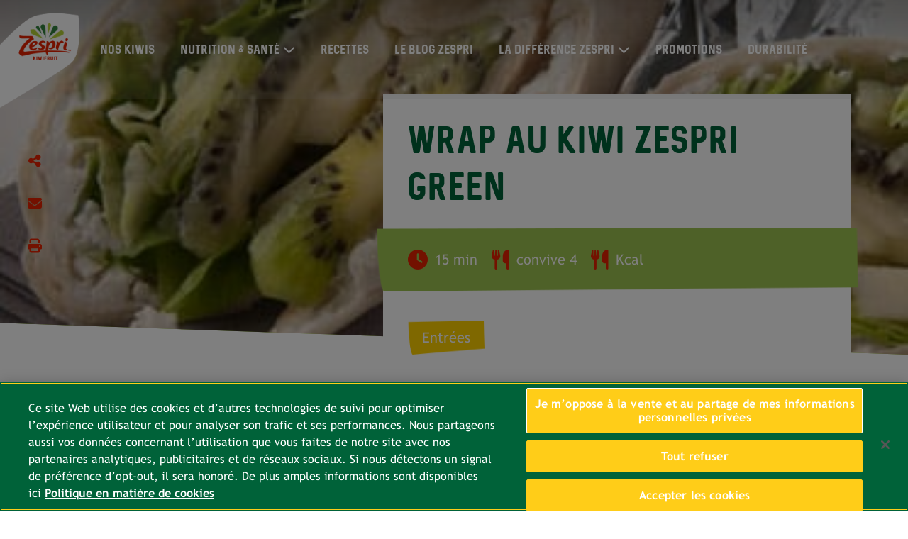

--- FILE ---
content_type: text/html;charset=utf-8
request_url: https://www.zespri.com/fr-LU/recipedetail/wrap-au-kiwi-zespri-green
body_size: 5946
content:

<!DOCTYPE HTML>
<html lang="fr-LU">
    <head>
	<!-- Google Tag Manager --> <script defer="defer" type="text/javascript" src="/.rum/@adobe/helix-rum-js@%5E2/dist/rum-standalone.js"></script>
<script>(function(w,d,s,l,i){w[l]=w[l]||[];w[l].push({'gtm.start': new Date().getTime(),event:'gtm.js'});var f=d.getElementsByTagName(s)[0], j=d.createElement(s),dl=l!='dataLayer'?'&l='+l:'';j.async=true;j.src= 'https://www.googletagmanager.com/gtm.js?id='+i+dl;f.parentNode.insertBefore(j,f); })(window,document,'script','dataLayer','GTM-P2WMVNJ');</script> <!-- End Google Tag Manager -->
    <meta charset="UTF-8"/>
	<link rel="shortcut icon" href="/content/dam/zespri/global/favicon.ico"/>
    <title>Wrap au kiwi Zespri Green - Zespri Luxembourg</title>
	  <meta name="format-detection" content="telephone=no"/>
    
    
    <meta name="template" content="recipeDetails-page-lu"/>
    <meta name="viewport" content="width=device-width, initial-scale=1, maximum-scale=1, user-scalable=0"/>
    <meta property="site-name" content="Zespri"/>
    <meta name="twitter:description"/>
    <meta name="twitter:title" content="Wrap au kiwi Zespri Green"/>
    <meta property="twitter:image" content="/content/dam/zespri/lu/recipe/masthead/wrap-au-kiwi-zespri-green.jpg"/>
    <meta property="og:title" content="Wrap au kiwi Zespri Green"/>
    <meta property="og:description"/>
    <meta property="og:site_name" content="Zespri"/>
    <meta property="og:image" content="/content/dam/zespri/lu/recipe/masthead/wrap-au-kiwi-zespri-green.jpg"/>
    






    

    

    
    <link href="https://unpkg.com/aos@2.3.1/dist/aos.css" rel="stylesheet"/>
<!--    <script src="https://kit.fontawesome.com/865637e081.js" crossorigin="anonymous"></script>-->
    <link rel="stylesheet" href="https://cdnjs.cloudflare.com/ajax/libs/font-awesome/6.6.0/css/all.min.css" integrity="sha512-Kc323vGBEqzTmouAECnVceyQqyqdsSiqLQISBL29aUW4U/M7pSPA/gEUZQqv1cwx4OnYxTxve5UMg5GT6L4JJg==" crossorigin="anonymous" referrerpolicy="no-referrer"/>
    
    
<link rel="stylesheet" href="/etc.clientlibs/zespri/clientlibs/clientlib-vendor.lc-e9dab2da02fbfff6f379eb4d75fabd3b-lc.min.css" type="text/css">
<link rel="stylesheet" href="/etc.clientlibs/zespri/clientlibs/clientlibs-market/clientlib-market-global.lc-1638f2124dd46c5f076de1c29ab0f446-lc.min.css" type="text/css">



    
    
    

    

    
    
    

    
    
    
    <script type="application/ld+json">{"@context":"https://schema.org/","@type":"BreadcrumbList","itemListElement":[{"@type":"ListItem","position":"1","name":"Zespri Kiwifruit - Zespri Luxembourg","item":"https://www.zespri.com/fr-LU"},{"@type":"ListItem","position":"2","name":"Recipe Detail","item":"https://www.zespri.com/fr-LU/recipes"},{"@type":"ListItem","position":"3","name":"Wrap au kiwi Zespri Green","item":"https://www.zespri.com/fr-LU/recipedetail/wrap-au-kiwi-zespri-green"}]}</script>
    <link rel="canonical" href="https://www.zespri.com/fr-LU/recipedetail/wrap-au-kiwi-zespri-green"/>
</head>
    <body class="recipeDetailsPage basePage page basicpage co_lu" id="recipeDetailsPage-5466951a4d">
        
        
        
            




            



            

<!-- Google Tag Manager (noscript) --> <noscript><iframe src="https://www.googletagmanager.com/ns.html?id=GTM-P2WMVNJ" height="0" width="0" style="display:none;visibility:hidden"></iframe></noscript> <!-- End Google Tag Manager (noscript) -->

<div class="root container responsivegrid">

    
    
    
    <div id="container-1fecc59923" class="cmp-container">
        
        <header class="experiencefragment">
<div id="experiencefragment-be76baf8a6" class="cmp-experiencefragment cmp-experiencefragment--header"><div class="xfpage page basicpage">


    
    <div id="container-fe2686f814" class="cmp-container">
        


<div class="aem-Grid aem-Grid--12 aem-Grid--default--12 ">
    
    <div class="header md-header aem-GridColumn aem-GridColumn--default--12"><div class="header-wrapper ">
   <div class="topnav li-mr-30 last-li-float-none mobile-li-left-align">
      <div class="container-fluid">
         <div class="row nav-grad">
            <div class="col-xl-1 col-lg-2 col-6 site-logo"><a href="/fr-LU">
            <img src="/content/dam/zespri/global/logo/ZESGAIA_logo_Burst_Lock_Up-01.png" alt="Logo" class="img-fluid" id="nav_menu-101"/></a></div>
            <div class="col-xl-10 col-lg-10 col-6 main-nav">
               <div class="toggle-btn" id="toggle-btn"><i class="fa fa-bars" aria-hidden="true"></i></div>
               <ul id="toggleMenu">
                  
                  <li class="noSubMenu"><a href="/fr-LU/product" id="nav_menu-102"> NOS KIWIS</a></li>
	           
                  <li class="hasSubMenu">
                     <a href="/fr-LU/nutrition" id="nav_menu-104">NUTRITION &amp; SANTÉ</a><i class="fa fa-chevron-down dropmenu down" aria-hidden="true"></i><i class="fa fa-chevron-right dropmenu right" aria-hidden="true"></i>
                     <ul class="submenu">
                        <li><a href="/fr-LU/nutrition">EXPLOSION DE SAVEURS </a></li>
                     
                        <li><a href="/fr-LU/vitamin-c">VITAMINE C </a></li>
                     
                        <li><a href="/fr-LU/digestive-health">SANTÉ DIGESTIVE </a></li>
                     </ul>
                  </li>
                  
	           
                  
                  <li class="noSubMenu"><a href="/fr-LU/recettes" id=" nav_menu-105">RECETTES</a></li>
	           
                  
                  <li class="noSubMenu"><a href="/fr-LU/posts" id="nav_menu-106">LE BLOG ZESPRI</a></li>
	           
                  <li class="hasSubMenu">
                     <a href="/fr-LU/zespri-system" id="nav_menu-107">LA DIFFÉRENCE ZESPRI</a><i class="fa fa-chevron-down dropmenu down" aria-hidden="true"></i><i class="fa fa-chevron-right dropmenu right" aria-hidden="true"></i>
                     <ul class="submenu">
                        <li><a href="/fr-LU/growers">CULTIVER POUR LE BIEN DE L&#39;HUMANITÉ </a></li>
                     </ul>
                  </li>
                  
	           
                  
                  <li class="noSubMenu"><a href="https://www.zespri.eu/lufr/decouvrir" id="nav_menu-110" rel="nofollow">PROMOTIONS</a></li>
	           
                  
                  <li class="noSubMenu"><a href="/fr-LU/zespri-sustainability" id="nav_menu-108">Durabilité</a></li>
	           </ul>
            </div>
            <div class="col-xl-1 col-lg-12 cart-n-search">
               <div class="icon cursor-pointer"></div>
            </div>
         </div>
         
      </div>
   </div>
</div></div>

    
</div>

    </div>

    
</div>
</div>

    
</header>
<main class="container responsivegrid">

    
    <div id="container-3044c6acfc" class="cmp-container">
        


<div class="aem-Grid aem-Grid--12 aem-Grid--default--12 ">
    
    <div class="container responsivegrid aem-GridColumn aem-GridColumn--default--12">

    
    <div id="container-4c5177d319" class="cmp-container">
        


<div class="aem-Grid aem-Grid--12 aem-Grid--default--12 ">
    
    <div class="recipe-detail aem-GridColumn aem-GridColumn--default--12">


<div class="zep-recipe-detail with-banner-image banner-skew">
  <script type="application/ld+json">{"@context":"https://schema.org/","@type":"Recipe","name":"Wrap au kiwi Zespri Green","image":["https://www.zespri.com/content/dam/zespri/lu/recipe/masthead/wrap-au-kiwi-zespri-green.jpg"],"author":{"name":"Zespri","@type":"Organization"},"datePublished":"2023-09-15 07:54:03","totalTime":"P0DT0H15M","keywords":"Zespri Kiwifruit, cobbler, Entrées ","recipeCategory":"Zespri Kiwifruit, cobbler, Entrées ","recipeYield":"4","nutrition":{"@type":"NutritionInformation","calories":" Kcal "},"recipeIngredient":["4 kiwis Zespri Green, pel&eacute;s et d&eacute;coup&eacute;s en minces b&acirc;tonnets, 4 tortillas, 4 cuill&egrave;res &agrave; soupe de fromage frais, 150 g de f&ecirc;ta, 1 pomme Granny Smith, d&eacute;coup&eacute;e en allumettes, &frac14; de salade iceberg, d&eacute;coup&eacute;e en fines lamelles, Un peu d&rsquo;huile d&rsquo;olive, Un peu de jus d&rsquo;orange frais, Poivre noir,"],"recipeInstructions":{"@type":"HowToStep","name":"Mix ingredients","text":"Tartinez les tortillas de fromage frais.&Eacute;miettez la f&ecirc;ta sur le fromage frais.Poivrez.R&eacute;partissez les kiwis Zespri Green, la salade et les pommes au milieu des pains, dans le sens de la longueur.Arrosez d&rsquo;un peu d&rsquo;huile d&rsquo;olive et de jus d&rsquo;orange.Enroulez les tortillas en fermant les extr&eacute;mit&eacute;s.D&eacute;coupez-les en deux et emballez-les dans de l&rsquo;aluminium. "}}</script>
      <div class="background-container">
        <picture>
          <source media="(min-width:768px)" srcset="/content/dam/zespri/lu/recipe/masthead/wrap-au-kiwi-zespri-green.jpg"/>
          <img src="/content/dam/zespri/lu/recipe/masthead/wrap-au-kiwi-zespri-green.jpg/_jcr_content/renditions/mobile.png"/>
        </picture>
      </div>
      <div class="overlay-block">
        <div class="social-feed">
          <div class="social-share">
            <button class="fa fa-share-alt"></button>
            <div class="social-platform">
              <button id="share_fb-5602" class="facebook-share fa fa-facebook"></button>
              
              
              <button class="pinterest-share fa fa-pinterest"></button>
            </div>
          </div>
          <button id="share_email-5604" class="fa fa-envelope"></button>
          <button id="share_print-5605" class="fa-print fa fa-print"></button>
        </div>
        <div class="inner-block">
          <div class="content-container">
             
              <h1><span class="dark-green-text">Wrap au kiwi Zespri Green</span></h1>
          </div>
          <div class="counter-spacer">
            <div class="counter-strip">
              <div><i class="fa fa-clock"></i><span>15 min</span></div>
              <div><i class="fa fa-utensils"></i><span> convive 4</span></div>
              <div><i class="fa fa-utensils"></i><span> Kcal </span></div>
            </div>
          </div>
          <div class="recipe-tags"><span>Entrées </span></div>
        </div>
      </div>
      <div class="block-spacer">
        <div class="EuMarkets-showbreadcrumb-recipedetail">
<nav id="breadcrumb-56468b38da" class="cmp-breadcrumb" aria-label="Chemin de navigation">
    <ol class="cmp-breadcrumb__list" itemscope itemtype="http://schema.org/BreadcrumbList">
        <li class="cmp-breadcrumb__item" itemprop="itemListElement" itemscope itemtype="http://schema.org/ListItem">
            <a href="/fr-LU" class="cmp-breadcrumb__item-link" itemprop="item">
                <span itemprop="name">Zespri Kiwifruit - Zespri Luxembourg</span>
            </a>
            <meta itemprop="position" content="1"/>
        </li>
    
        <li class="cmp-breadcrumb__item" itemprop="itemListElement" itemscope itemtype="http://schema.org/ListItem">
            <a href="/fr-LU" class="cmp-breadcrumb__item-link" itemprop="item">
                <span itemprop="name">Zespri Kiwifruit - Zespri Luxembourg</span>
            </a>
            <meta itemprop="position" content="2"/>
        </li>
    
        <li class="cmp-breadcrumb__item" itemprop="itemListElement" itemscope itemtype="http://schema.org/ListItem">
            <a href="/fr-LU/recipedetail" class="cmp-breadcrumb__item-link" itemprop="item">
                <span itemprop="name">Recipe Detail</span>
            </a>
            <meta itemprop="position" content="3"/>
        </li>
    
        <li class="cmp-breadcrumb__item cmp-breadcrumb__item--active" itemprop="itemListElement" itemscope itemtype="http://schema.org/ListItem">
            
                <span itemprop="name">Wrap au kiwi Zespri Green</span>
            
            <meta itemprop="position" content="4"/>
        </li>
    </ol>
</nav>


    
</div>
        <div class="block-wrapper">
          
          <div class="ingredient-block" data-collapsible-container>
            <div class="header">
              <h2>INGRÉDIENTS</h2>
              <button class="fa fa-minus-circle" data-collapse=".inner-container"></button>
            </div>
            <div class="inner-container">
              <ul><li>4 kiwis <a class="recipe-productname" href="https://www.zespri.eu/fr/kiwi/green-kiwi">Zespri Green</a>, pelés et découpés en minces bâtonnets</li><li>4 tortillas</li><li>4 cuillères à soupe de fromage frais</li><li>150 g de fêta</li><li>1 pomme Granny Smith, découpée en allumettes</li><li>¼ de salade iceberg, découpée en fines lamelles</li><li>Un peu d’huile d’olive</li><li>Un peu de jus d’orange frais</li><li>Poivre noir</li></ul>
            </div>
          </div>
          <div class="method-block" data-collapsible-container>
            <div class="header">
              <h2>MÉTHODE</h2>
              <button class="fa fa-minus-circle" data-collapse=".inner-container"></button>
            </div>
            <div class="inner-container">
              <ol><li>Tartinez les tortillas de fromage frais.</li><li>Émiettez la fêta sur le fromage frais.</li><li>Poivrez.</li><li>Répartissez les kiwis Zespri Green, la salade et les pommes au milieu des pains, dans le sens de la longueur.</li><li>Arrosez d’un peu d’huile d’olive et de jus d’orange.</li><li>Enroulez les tortillas en fermant les extrémités.</li><li>Découpez-les en deux et emballez-les dans de l’aluminium.</li></ol>
            </div>
            
            
          </div>
        </div>
        
      </div>
    </div>

</div>

    
</div>

    </div>

    
</div>

    
</div>

    </div>

    
</main>
<div class="experiencefragment">
<div id="experiencefragment-79632fba50" class="cmp-experiencefragment cmp-experiencefragment--recipe"><div class="xfpage page basicpage">


    
    <div id="container-b284aa9264" class="cmp-container">
        


<div class="aem-Grid aem-Grid--12 aem-Grid--default--12 ">
    
    <div class="category-listing aem-GridColumn aem-GridColumn--default--12">

<div class="cat-listing-full-width explore-yummy">
    <h3 style="	text-align: center;
"><span class="light-green-text">DÉCOUVREZ</span> NOS RECETTES</h3>

    <div class="yummy-blocks">
        <div class="single-yummy">
            <img class="img-fluid" src="/content/dam/zespri/global/recipe-category/tasty-and-quick-thumbnail.jpg"/>
            <a id="breakfast_rd-2601" href="/fr-LU/recettes?category=breakfast">
                <h6>PETITS DÉJEUNERS</h6>
            </a>
        </div>
		
    
        <div class="single-yummy">
            <img class="img-fluid" src="/content/dam/zespri/global/recipe-category/sweet-tempting-thumbnail.png"/>
            <a id="desserts_rd-2602" href="/fr-LU/recettes?category=desserts">
                <h6>DESSERTS</h6>
            </a>
        </div>
		
    
        <div class="single-yummy">
            <img class="img-fluid" src="/content/dam/zespri/global/recipe-category/A_nice_glass_of_kiwi.jpg"/>
            <a id="smoothie_rd-2603" href="/fr-LU/recettes?category=smoothie">
                <h6>SMOOTHIE</h6>
            </a>
        </div>
		
    
        <div class="single-yummy">
            <img class="img-fluid" src="/content/dam/zespri/global/recipe-category/tested-by-kids-thumbnail.png"/>
            <a id="snack_rd-2604" href="/fr-LU/recettes?category=snacks">
                <h6>SNACK</h6>
            </a>
        </div>
		
    
        <div class="single-yummy">
            <img class="img-fluid" src="/content/dam/zespri/global/recipe-category/a_burst_of_energy.jpg"/>
            <a id="starters_rd-2605" href="/fr-LU/recettes?category=starters">
                <h6>ENTRÉES</h6>
            </a>
        </div>
		
    
        <div class="single-yummy">
            <img class="img-fluid" src="/content/dam/zespri/global/recipe-category/romantic-in-thumbnail.png"/>
            <a id="mains_rd-2606" href="/fr-LU/recettes?category=mains">
                <h6>Plats</h6>
            </a>
        </div>
		
    
        <div class="single-yummy">
            <img class="img-fluid" src="/content/dam/zespri/global/recipe-category/mojito-de-kiwi-zespri-green.jpg"/>
            <a id="cocktails_rd-2607" href="/fr-LU/recettes?category=cocktails">
                <h6>COCKTAILS</h6>
            </a>
        </div>
		
    </div>
</div>
</div>
<div class="recipe-section aem-GridColumn aem-GridColumn--default--12">

   
      <div class="zep-recipe-section">
         <div class="background-container"></div>
         <div class="content-container align-center">
            <h2 style="	text-align: center;
">AJOUTER UN COUP DE <span class="light-green-text">BOOST</span></h2>

         </div>
         
         <div class="masonry-grid">
            <div class="recipe">
               <div class="background"><img src="/content/dam/zespri/lu/recipe/thumbnail/Ginger-kiwifruit-and-spinach-smoothie-01-thumbnail.jpg" alt="Smoothie vert au gingembre et au kiwi Zespri Green"/></div>
               <div class="recipe-desc">
                  <p class="desc">Smoothie vert au gingembre et au kiwi Zespri Green</p>
                  <div class="time-serve">
                     <div class="time"><i class="fa fa-clock-o" aria-hidden="true"></i><span>5 min</span></div>
                     <div class="serve"><i class="fa fa-cutlery" aria-hidden="true"></i><span> convive 1</span></div>
                  </div>
               </div>
               <div class="like-counter white"><span>0</span><i class="fa fa-heart" aria-hidden="true"></i></div>
               <a href="/fr-LU/recipedetail/smoothie-vert-au-gingembre-et-au-kiwi-zespri-green"></a>
            </div>
         
            <div class="recipe">
               <div class="background"><img src="/content/dam/zespri/lu/recipe/thumbnail/smoothie-au-kiwi-zespri-green-et-au-chocolat.jpg" alt="Smoothie au kiwi Zespri Green et au chocolat "/></div>
               <div class="recipe-desc">
                  <p class="desc">Smoothie au kiwi Zespri Green et au chocolat </p>
                  <div class="time-serve">
                     <div class="time"><i class="fa fa-clock-o" aria-hidden="true"></i><span>10 min</span></div>
                     <div class="serve"><i class="fa fa-cutlery" aria-hidden="true"></i><span> convive 1</span></div>
                  </div>
               </div>
               <div class="like-counter white"><span>0</span><i class="fa fa-heart" aria-hidden="true"></i></div>
               <a href="/fr-LU/recipedetail/smoothie-au-kiwi-zespri-green-et-au-chocolat"></a>
            </div>
         
            <div class="recipe">
               <div class="background"><img src="/content/dam/zespri/europe/dynamic-content/2022-blogpost-and-recipe-visuals/w2-blogpost-and-recipe-visuals/ZESPRI_01-12-21_kiwi-and-banana-cake_1920x800_final.jpg" alt="Gâteau au kiwi Zespri™ Green et à la banane et sa touche de citron"/></div>
               <div class="recipe-desc">
                  <p class="desc">Gâteau au kiwi Zespri™ Green et à la banane et sa touche de citron</p>
                  <div class="time-serve">
                     <div class="time"><i class="fa fa-clock-o" aria-hidden="true"></i><span>60 + 10 min</span></div>
                     <div class="serve"><i class="fa fa-cutlery" aria-hidden="true"></i><span>Convive 10</span></div>
                  </div>
               </div>
               <div class="like-counter white"><span>0</span><i class="fa fa-heart" aria-hidden="true"></i></div>
               <a href="/fr-LU/recipedetail/gateau-au-kiwi-zespri-green-et-a-la-banane-et-sa-touche-de-citron"></a>
            </div>
         
            <div class="recipe">
               <div class="background"><img src="/content/dam/zespri/lu/recipe/thumbnail/rouleaux-dete.jpg" alt="Rouleaux d’été "/></div>
               <div class="recipe-desc">
                  <p class="desc">Rouleaux d’été </p>
                  <div class="time-serve">
                     <div class="time"><i class="fa fa-clock-o" aria-hidden="true"></i><span>35 min</span></div>
                     <div class="serve"><i class="fa fa-cutlery" aria-hidden="true"></i><span> convive 4</span></div>
                  </div>
               </div>
               <div class="like-counter white"><span>0</span><i class="fa fa-heart" aria-hidden="true"></i></div>
               <a href="/fr-LU/recipedetail/rouleaux-dete"></a>
            </div>
         </div>
         <div class="text-center content-container">
            <div><div class="cta-zespri button cta-dark-green">
<a id="cta-zespri-bc9aabf0a1" href="/fr-LU/recettes">
    AUX FOURNEAUX
</a>
</div>
</div>
         </div>
      </div>
   
   
</div>

    
</div>

    </div>

    
</div>
</div>

    
</div>
<div class="experiencefragment">
<div id="experiencefragment-991ab38865" class="cmp-experiencefragment cmp-experiencefragment--social-wall"><div class="xfpage page basicpage">


    
    <div id="container-f42a5e8e33" class="cmp-container">
        


<div class="aem-Grid aem-Grid--12 aem-Grid--default--12 ">
    
    <div class="social-wall aem-GridColumn aem-GridColumn--default--12">


<div class="social-wall-col-3">
    <input type="hidden" id="instaAccTkn" name="instaAccTkn" value="IGQVJYbFVsUGNGUEVOWTJhdWowZAVNIZATA2RHR1YVBscV9pVTE2dVk3akFXODRDVk5xTjNtMGlxckw3SGx4WVBQbFBoZA1JzbXdScGZARYU9QZAzFSNEtSdTcxSElwWjNucG84UWpyWGxn"/>
    <div class="social-wall-full-width socialwall custom-blog" id="social_wall">
        <div class="social-wall-container">
            <div class="kiviuniverse">
                <a href="/fr-LU/product">
                    <img src="/content/dam/zespri/global/social-wall/Footer-left-image_Product-page.webp" alt="our-range-of-kiwis" class="img-fluid"/>
                    <div class="make-center actionclass">Nos kiwis</div>
                </a>
            </div>
            
            <div class="kiviuniverse">
                
                <div class="youtube-video">
                    <iframe src="https://www.youtube.com/embed/wMlum_1sTz0" frameborder="0" allow="autoplay; encrypted-media" allowfullscreen="" title="Youtube" referrerpolicy="strict-origin-when-cross-origin" rel="nofollow"> </iframe>
                </div>
            </div>
            <div class="kiviuniverse" id="getundertheskin_pp-3206">
                <a href="/fr-LU/nutrition">
                    <img src="/content/dam/zespri/global/social-wall/Footer-left-image_NutritionA.jpg" alt="dna-of-delicious" class="img-fluid"/>
                    <div class="make-center undefined">Nutrition &amp; santé</div>
                </a>
            </div>
        </div>
    </div>
</div></div>

    
</div>

    </div>

    
</div>
</div>

    
</div>
<footer class="experiencefragment">
<div id="experiencefragment-6a0626810b" class="cmp-experiencefragment cmp-experiencefragment--footer"><div class="xfpage page basicpage">


    
    <div id="container-3e6c3a4dfd" class="cmp-container">
        


<div class="aem-Grid aem-Grid--12 aem-Grid--default--12 ">
    
    <div class="footer aem-GridColumn aem-GridColumn--default--12"><div class="grid-wrapper">
   <div class="footer-section-cola">
      <div class="message">
         <div class="follow-msg">
            <h4>SUIVEZ-NOUS.</h4>
         </div>
         <div class="social-list">
            <ul>
               <li><a href="https://www.facebook.com/Zespri.Belgium" target="_blank" id="footernav_fblogo-109" rel="nofollow"><img src="/content/dam/zespri/global/social-symbols/FB_ICON.png"/></a></li>
            
               <li><a href="https://www.instagram.com/zespri_kiwifruit_belgium/" target="_blank" id="footernav_iglogo-110" rel="nofollow"><img src="/content/dam/zespri/global/social-symbols/Zespri_Icons-2_10.png"/></a></li>
            
               <li><a href="https://twitter.com/zespri_benelux" target="_blank" id="footernav_twlogo-111" rel="nofollow"><img src="/content/dam/zespri/global/social-symbols/_D_Zespri-Way_03.png"/></a></li>
            
               <li><a href="https://www.pinterest.com/ZespriKiwifruitBE" target="_blank" id="footernav_pilogo-112" rel="nofollow"><img src="/content/dam/zespri/global/social-symbols/Zespri_05.png"/></a></li>
            
               <li><a href="https://www.youtube.com/channel/UCRgwqYLY-3mY4SL-VjqWpPg" target="_blank" id="footernav_ytlogo-112" rel="nofollow"><img src="/content/dam/zespri/global/social-symbols/Zespri_D_Blog-Landing_Slicing_32.png"/></a></li>
            </ul>
         </div>
      </div>
      
      <div class="footer-mid">
         <div class="row">
            <div class="col-xl-8 col-lg-12">
               <ul class="submenu-one">
                  <li><a href="/fr-LU/contactus" id="footernav_contactus-114">NOUS CONTACTER</a></li>
               </ul>
               <ul class="submenu-two">
                  <li><a href="/fr-LU/privacypolicy" id="footernav_pp-117" rel="nofollow">Politique de confidentialité</a></li>
               
                  <li><a href="/fr-LU/cookiepolicy">Politique En Matière De Cookies</a></li>
               
                  <li><a href="/fr-LU/termsandconditions" id="footernav_tnc-118" rel="nofollow">Conditions générales</a></li>
               
                  <li><a href="/fr-LU/corporate-policies-french" rel="nofollow">Politiques d’entreprise</a></li>
               
                  <li><a href="/fr-LU/liste-de-recettes">Recettes</a></li>
               
                  <li><a href="/fr-LU/articles-de-blog">Articles de blog</a></li>
               </ul>
            </div>
            <div class="col-xl-4 copyrght col-lg-12">
               <div class="mobilecountry">
                  <div id="mobile-select" class="select">
                     <div class="opt" id="opt">Luxembourg</div>
                     <div class="regions hide" id="regions">
                           <label class="countrylist">
                              Europe
                              <ul>
                                 <li><a href="/nl-BE" id="footernav_cs-120" target="_blank">Belgium (Dutch)</a></li>
                              
                                 <li><a href="/fr-BE" id="footernav_cs-121" target="_blank">Belgium (French)</a></li>
                              
                                 <li><a href="/fr-FR" id="footernav_cs-122" target="_blank">France</a></li>
                              
                                 <li><a href="/de-DE" id="footernav_cs-123" target="_blank">Germany</a></li>
                              
                                 <li><a href="/el-GR" id="footernav_cs-124" target="_blank">Greece</a></li>
                              
                                 <li><a href="/it-IT" id="footernav_cs-125" target="_blank">Italy</a></li>
                              
                                 <li><a href="/fr-LU" id="footernav_cs-126" target="_blank">Luxembourg</a></li>
                              
                                 <li><a href="/nl-NL" id="footernav_cs-127" target="_blank">Netherlands</a></li>
                              
                                 <li><a href="/nb-NO" id="footernav_cs-128" target="_blank">Norway</a></li>
                              
                                 <li><a href="/pt-PT" id="footernav_cs-129" target="_blank">Portugal</a></li>
                              
                                 <li><a href="/es-ES" id="footernav_cs-130" target="_blank">Spain</a></li>
                              
                                 <li><a href="/sv-SE" id="footernav_cs-131" target="_blank">Sweden</a></li>
                              
                                 <li><a href="/en-UK" id="footernav_cs-132" target="_blank">United Kingdom</a></li>
                              
                                 <li><a href="/de-CH" id="footernav_cs-133" target="_blank">Switzerland</a></li>
                              </ul>
                           
                              Greater China 
                              <ul>
                                 <li><a href="https://www.zespri.com.cn/zh-CN/" id="footernav_cs-123" target="_blank">China</a></li>
                              
                                 <li><a href="/zh-HK" id="footernav_cs-121" target="_blank">Hong Kong</a></li>
                              
                                 <li><a href="/zh-TW" id="footernav_cs-122" target="_blank">Taiwan</a></li>
                              </ul>
                           
                              India
                              <ul>
                                 <li><a href="/en-IN" id="footernav_cs-120" target="_blank">India</a></li>
                              </ul>
                           
                              North America
                              <ul>
                                 <li><a href="/en-US" id="footernav_cs-120" target="_blank">North America (US)</a></li>
                              
                                 <li><a href="/es-MX" id="footernav_cs-121" target="_blank">Mexico</a></li>
                              </ul>
                           
                              North Asia
                              <ul>
                                 <li><a href="/ja-JP" id="footernav_cs-120" target="_blank">Japan</a></li>
                              
                                 <li><a href="/ko-KR" id="footernav_cs-121" target="_blank">Korea</a></li>
                              </ul>
                           
                              Oceania
                              <ul>
                                 <li><a href="/en-AU" id="footernav_cs-120" target="_blank">Australia</a></li>
                              
                                 <li><a href="/en-NZ" id="footernav_cs-121" target="_blank">New Zealand</a></li>
                              </ul>
                           
                              South America
                              <ul>
                                 <li><a href="/pt-BR" id="footernav_cs-120" target="_blank">Brazil</a></li>
                              </ul>
                           
                              South East Asia
                              <ul>
                                 <li><a href="/vi-VN" id="footernav_cs-120" target="_blank">Vietnam</a></li>
                              
                                 <li><a href="/th-TH" id="footernav_cs-121" target="_blank">Thailand</a></li>
                              
                                 <li><a href="/en-PH" id="footernav_cs-122" target="_blank">Philippines</a></li>
                              
                                 <li><a href="/en-MY" id="footernav_cs-123" target="_blank">Malaysia</a></li>
                              
                                 <li><a href="/id-ID" id="footernav_cs-124" target="_blank">Indonesia</a></li>
                              
                                 <li><a href="/en-SG" id="footernav_cs-125" target="_blank">Singapore</a></li>
                              </ul>
                           
                              Middle East
                              <ul>
                                 <li><a href="/en-AE" id="footernav_cs-134" target="_blank">United Arab Emirates</a></li>
                              </ul>
                           </label>
	                 </div>
					 <span class="fa" aria-hidden="true"></span>
                  </div>
                  <div class="copyright"><p>©Zespri Group Limited, tous droits réservés</p>
</div>
               </div>
            </div>
         </div>
      </div>
      
   </div>
</div></div>

    
</div>

    </div>

    
</div>
</div>

    
</footer>

        
    </div>

</div>


            
    
    
<script src="https://unpkg.com/aos@2.3.1/dist/aos.js"></script>
<!--script type="text/javascript" src="/apps/zespri/components/social-wall/js/instafeed.min.js"></script-->
<script>
    AOS.init({
		throttleDelay: 0, // the delay on throttle used while scrolling the page (advanced)
		offset: -1000, // offset (in px) from the original trigger point
		once: true, // whether animation should happen only once - while scrolling down
		delay: 0, // values from 0 to 3000, with step 50ms
		duration: 1000, // values from 0 to 3000, with step 50ms
		// anchorPlacement: 'top-center' // defines which position of the element regarding to window should trigger the animation
    });
</script>

    
    
<script src="/etc.clientlibs/zespri/clientlibs/clientlib-vendor.lc-f80f634648c87c9a36d9e9ce66f937a1-lc.min.js"></script>
<script src="/etc.clientlibs/core/wcm/components/commons/site/clientlibs/container.lc-0a6aff292f5cc42142779cde92054524-lc.min.js"></script>
<script src="/etc.clientlibs/clientlibs/granite/jquery.lc-7842899024219bcbdb5e72c946870b79-lc.min.js"></script>
<script src="/etc.clientlibs/zespri/clientlibs/clientlibs-market/clientlib-market-global.lc-be035b0be32513102443c802a791ff06-lc.min.js"></script>







<!-- debounceDelay: 50, // the delay on debounce used while resizing window (advanced)
        throttleDelay: 99, // the delay on throttle used while scrolling the page (advanced)
        offset: 200, // offset (in px) from the original trigger point
        delay: 200, // values from 0 to 3000, with step 50ms
        duration: 500, // values from 0 to 3000, with step 50ms
        easing: 'ease-in', // default easing for AOS animations
        once: true, // whether animation should happen only once - while scrolling down -->


    

    

    
    
    

            

        
    </body>
</html>
